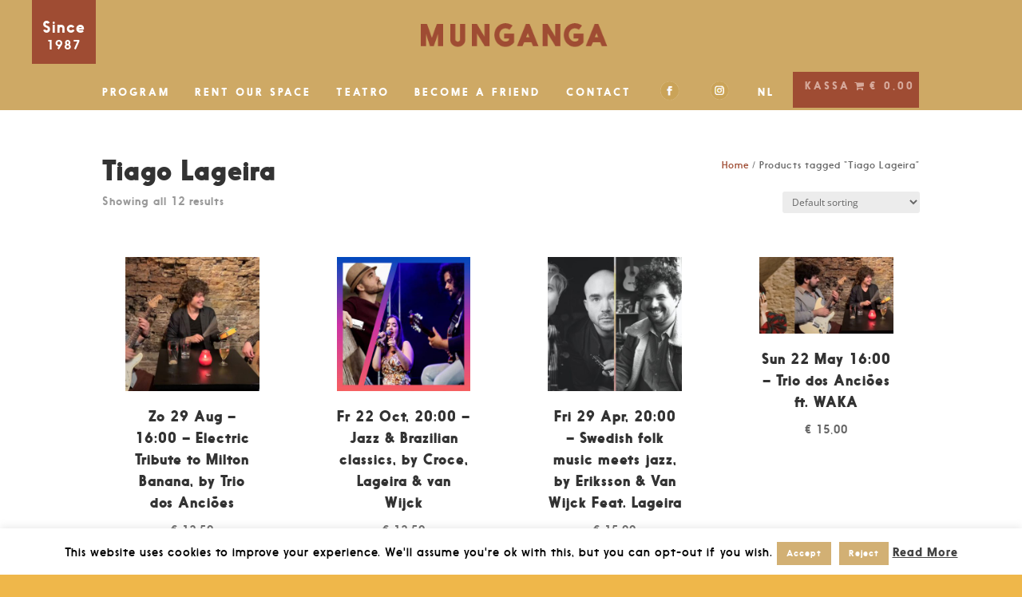

--- FILE ---
content_type: text/css
request_url: https://munganga.nl/wp-content/themes/divi-child/style.css?ver=1.0.0
body_size: 1917
content:
/*
 Theme Name:   Divi Child Theme
 Theme URI:    http://www.elegantthemes.com/gallery/divi/
 Description:  Smart. Flexible. Beautiful. Divi is the most powerful theme in our collection.
 Author:       FAPNET
 Author URI:   https://fapnet.com.br
 Template:     Divi
 Version:      1.0.0
 License:      GNU General Public License v2 or later
 License URI:  http://www.gnu.org/licenses/gpl-2.0.html
 Tags:         responsive-layout, one-column, two-columns, three-columns, four-columns, left-sidebar, right-sidebar, custom-background, custom-colors, featured-images, full-width-template, post-formats, rtl-language-support, theme-options, threaded-comments, translation-ready
*/
 
/* =Theme customization starts here
------------------------------------------------------- */
@font-face {
    font-family: 'nanami';
    src: url('fonts/nanami_black.eot');
    src: url('fonts/nanami_black.eot?#iefix') format('embedded-opentype'),
         url('fonts/nanami_black.woff2') format('woff2'),
         url('fonts/nanami_black.woff') format('woff'),
         url('fonts/nanami_black.ttf') format('truetype'),
         url('fonts/nanami_black.svg#nanamiblack') format('svg');
    font-weight: 900;
    font-style: normal;
}

@font-face {
    font-family: 'nanami';
    src: url('fonts/nanami_heavy.eot');
    src: url('fonts/nanami_heavy.eot?#iefix') format('embedded-opentype'),
         url('fonts/nanami_heavy.woff2') format('woff2'),
         url('fonts/nanami_heavy.woff') format('woff'),
         url('fonts/nanami_heavy.ttf') format('truetype'),
         url('fonts/nanami_heavy.svg#nanamiheavy') format('svg');
    font-weight: 800;
    font-style: normal;
}

@font-face {
    font-family: 'nanami';
    src: url('fonts/nanami_bold.eot');
    src: url('fonts/nanami_bold.eot?#iefix') format('embedded-opentype'),
         url('fonts/nanami_bold.woff2') format('woff2'),
         url('fonts/nanami_bold.woff') format('woff'),
         url('fonts/nanami_bold.ttf') format('truetype'),
         url('fonts/nanami_bold.svg#nanamibold') format('svg');
    font-weight: 600;
    font-style: normal;
}

@font-face {
    font-family: 'nanami';
    src: url('fonts/nanami_regular.eot');
    src: url('fonts/nanami_regular.eot?#iefix') format('embedded-opentype'),
         url('fonts/nanami_regular.woff2') format('woff2'),
         url('fonts/nanami_regular.woff') format('woff'),
         url('fonts/nanami_regular.ttf') format('truetype'),
         url('fonts/nanami_regular.svg#nanamimedium') format('svg');
    font-weight: 400;
    font-style: normal;
}

@font-face {
    font-family: 'nanami';
    src: url('fonts/nanami_book.eot');
    src: url('fonts/nanami_book.eot?#iefix') format('embedded-opentype'),
         url('fonts/nanami_book.woff2') format('woff2'),
         url('fonts/nanami_book.woff') format('woff'),
         url('fonts/nanami_book.ttf') format('truetype'),
         url('fonts/nanami_book.svg#nanamibook') format('svg');
    font-weight: 300;
    font-style: normal;
}

@font-face {
    font-family: 'nanami';
    src: url('fonts/nanami_thin.eot');
    src: url('fonts/nanami_thin.eot?#iefix') format('embedded-opentype'),
         url('fonts/nanami_thin.woff2') format('woff2'),
         url('fonts/nanami_thin.woff') format('woff'),
         url('fonts/nanami_thin.ttf') format('truetype'),
         url('fonts/nanami_thin.svg#nanamithin') format('svg');
    font-weight: 200;
    font-style: normal;

}

body {
  font-family: 'nanami', helvetica, arial, sans-serif !important;
  font-weight: 300;
  letter-spacing: 1px;
}

h1, h2, h3, h4, h5, h6 {
  letter-spacing: 3px;
}

.woocommerce ul.products li.product, .woocommerce-page ul.products li.product {
  background: white;
  padding: 29px;
  box-sizing: border-box;
  text-align: center;
}

.product-cat {
  font-size: 12px;
  font-weight: 900;
  margin: 0 0 5px;
}

.product-cat-name {
  position: relative;
  display: inline-block;
  padding: 7px 10px 3px;
  background: #85b1da;
  line-height: 1.1;
}

.product-cat-name:before {
  content: ' ';
  position: absolute;
  left: -5px;
  top: 7px;
	width: 10px;
	height: 10px;
	background: #85b1da;
	-moz-border-radius: 5px;
	-webkit-border-radius: 5px;
	border-radius: 5px;
}

.product-cat-name:after {
  content: ' ';
  position: absolute;
  right: -5px;
  top: 7px;
	width: 10px;
	height: 10px;
	background: #85b1da;
	-moz-border-radius: 5px;
	-webkit-border-radius: 5px;
	border-radius: 5px;
}

.product-cat-name,
.product-cat-name a {
  color: black;
}

.product_cat-munganga-concert .product-cat-name,
.product_cat-munganga-concert .product-cat-name:before,
.product_cat-munganga-concert .product-cat-name:after {
  background: #e3b8af;
}

.product_cat-munganga-kinderen .product-cat-name,
.product_cat-munganga-kinderen .product-cat-name:before,
.product_cat-munganga-kinderen .product-cat-name:after {
  background: #85b1da;
}

.product_cat-munganga-salon .product-cat-name,
.product_cat-munganga-salon .product-cat-name:before,
.product_cat-munganga-salon .product-cat-name:after {
  background: #b4cfc4;
}

.product_cat-munganga-tango .product-cat-name,
.product_cat-munganga-tango .product-cat-name:before,
.product_cat-munganga-tango .product-cat-name:after {
  background: #85b1da;
}

.product_cat-munganga-workshop .product-cat-name,
.product_cat-munganga-workshop .product-cat-name:before,
.product_cat-munganga-workshop .product-cat-name:after {
  background: #f6bd5b;
}

.woocommerce ul.products li.product .woocommerce-loop-product__title {
  font-size: 12px;
  font-weight: 900;
  line-height: 1.5;
  font-family: 'nanami', helvetica, arial, sans-serif;
}

.woocommerce ul.products li.product .button,
.woocommerce a.button.alt:hover, 
.woocommerce button.button.alt:hover, 
.woocommerce input.button.alt:hover, 
.woocommerce #respond input#submit.alt:hover {
  background-color: #b06047;
  color: #fff;
  font-size: 12px;
  text-transform: uppercase;
  padding: 0.3em 1em;
}

button.button.alt:hover:after {
  display: none;
}

a.et-cart-info {
  display: none;
}

#wpmenucartli {
  padding: 5px 10px;
  background: #9f4c33;
  color: #d6a99b;
}

#top-header .container.clearfix {
  padding-top: 0;
}

#wpmenucartli .wpmenucart-contents {
  padding: 5px;
  color: #d6a99b;
}

#wpmenucartli .wpmenucart-contents:before {
  content: 'KASSA';
  display: inline-block;
  padding: 0 5px 0 0;
}

.timeless {
  position: fixed;
  top: 0;
  left: 50%;
  margin-left: -600px;
  width: 80px;
  height: 80px;
  box-sizing: border-box;
  background: #9f4c33;
  color: #fff;
  text-align: center;
  padding: 22px 10px 0;
  font-size: 16px;
  font-weight: normal;
  z-index: 200000;
}

.timeless span {
  display: block;
}

.admin-bar .timeless {
  top: 32px;
}

.timeless .year {
  font-size: 20px;
}

#main-content .et_pb_gallery_pagination {
  border: none;
}

#main-content .et_pb_gallery_pagination .page {
  display: none !important;
}

#main-content .et_pb_gallery_pagination .prev,
#main-content .et_pb_gallery_pagination .next {
  display: block !important;
  top: 34%;
  position: absolute;
}

#main-content .et_pb_gallery .et_pb_gallery_pagination ul li a {
  color: transparent;
  height: 30px;
  width: 30px;
  position: relative;
  display: block;
}

#main-content .et_pb_gallery_pagination .prev {
  left: -50px
}

#main-content .et_pb_gallery_pagination .next {
  right: -50px;
}

#main-content .et_pb_gallery_pagination .prev:before,
#main-content .et_pb_gallery_pagination .next:before {
  content: ' ';
  display: block;
  width: 30px;
  height: 30px;
  background: rgba(0,0,0,0.2) no-repeat 8px 6px url(img/arrows.png);
  position: absolute;
}

#main-content .et_pb_gallery_pagination .next:before {
	background-position: -28px 6px;
}

.mfp-content .mfp-title {
  font-size: 12px;
}

.woocommerce-loop-product__title .subtitle {
	font-weight: 300;
}

.post-type-archive-product #main-content,
.tax-product_cat #main-content {
	background: #eaddcd;
}

.woocommerce .woocommerce-breadcrumb {
	font-size: 12px;
	float: right;
}

#full-image-home {
  width: 100%;
  height: auto;
  border: 0;
  margin: 0;
  padding: 0;

}

